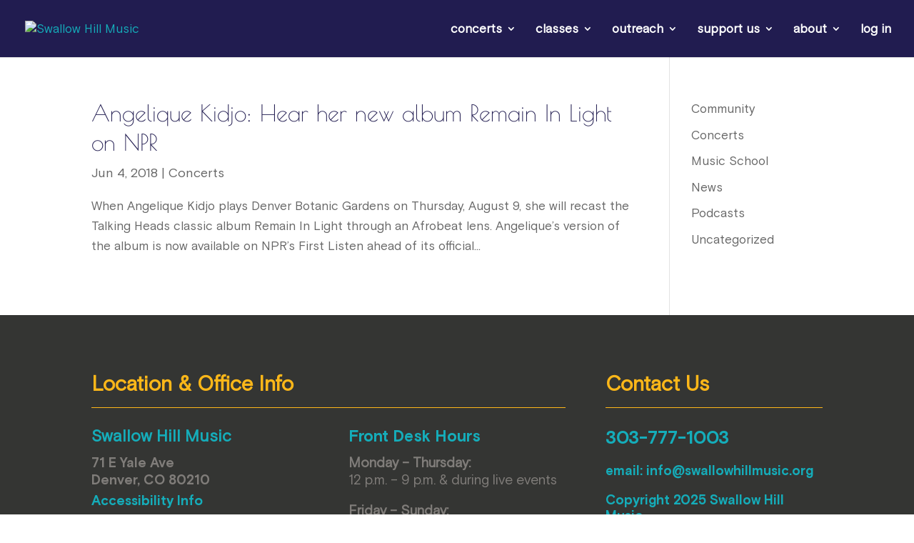

--- FILE ---
content_type: application/javascript; charset=UTF-8
request_url: https://swallowhillmusic.org/cdn-cgi/challenge-platform/h/g/scripts/jsd/d39f91d70ce1/main.js?
body_size: 4714
content:
window._cf_chl_opt={uYln4:'g'};~function(o4,l,s,c,W,f,E,m){o4=Z,function(F,T,oq,o3,I,U){for(oq={F:220,T:262,I:284,U:180,j:251,D:184,J:214,L:201,K:221,z:248,C:233},o3=Z,I=F();!![];)try{if(U=parseInt(o3(oq.F))/1*(parseInt(o3(oq.T))/2)+-parseInt(o3(oq.I))/3+parseInt(o3(oq.U))/4*(parseInt(o3(oq.j))/5)+-parseInt(o3(oq.D))/6+parseInt(o3(oq.J))/7*(parseInt(o3(oq.L))/8)+-parseInt(o3(oq.K))/9+parseInt(o3(oq.z))/10*(parseInt(o3(oq.C))/11),T===U)break;else I.push(I.shift())}catch(j){I.push(I.shift())}}(o,355922),l=this||self,s=l[o4(183)],c=function(oU,oN,op,og,oB,o5,T,I,U){return oU={F:242,T:279},oN={F:254,T:254,I:282,U:254,j:232,D:176,J:282,L:254},op={F:238},og={F:238,T:176,I:198,U:190,j:273,D:198,J:190,L:198,K:229,z:282,C:282,H:254,d:282,n:254,h:198,k:273,Y:282,v:282,P:254,b:282,Q:282,a:232},oB={F:228,T:176},o5=o4,T=String[o5(oU.F)],I={'h':function(j){return j==null?'':I.g(j,6,function(D,o6){return o6=Z,o6(oB.F)[o6(oB.T)](D)})},'g':function(j,D,J,o7,L,K,z,C,H,Y,P,Q,y,S,R,o0,o1,o2){if(o7=o5,null==j)return'';for(K={},z={},C='',H=2,Y=3,P=2,Q=[],y=0,S=0,R=0;R<j[o7(og.F)];R+=1)if(o0=j[o7(og.T)](R),Object[o7(og.I)][o7(og.U)][o7(og.j)](K,o0)||(K[o0]=Y++,z[o0]=!0),o1=C+o0,Object[o7(og.D)][o7(og.J)][o7(og.j)](K,o1))C=o1;else{if(Object[o7(og.L)][o7(og.U)][o7(og.j)](z,C)){if(256>C[o7(og.K)](0)){for(L=0;L<P;y<<=1,D-1==S?(S=0,Q[o7(og.z)](J(y)),y=0):S++,L++);for(o2=C[o7(og.K)](0),L=0;8>L;y=o2&1.09|y<<1.42,D-1==S?(S=0,Q[o7(og.z)](J(y)),y=0):S++,o2>>=1,L++);}else{for(o2=1,L=0;L<P;y=o2|y<<1,D-1==S?(S=0,Q[o7(og.C)](J(y)),y=0):S++,o2=0,L++);for(o2=C[o7(og.K)](0),L=0;16>L;y=1&o2|y<<1.9,S==D-1?(S=0,Q[o7(og.z)](J(y)),y=0):S++,o2>>=1,L++);}H--,0==H&&(H=Math[o7(og.H)](2,P),P++),delete z[C]}else for(o2=K[C],L=0;L<P;y=1.04&o2|y<<1,S==D-1?(S=0,Q[o7(og.d)](J(y)),y=0):S++,o2>>=1,L++);C=(H--,0==H&&(H=Math[o7(og.n)](2,P),P++),K[o1]=Y++,String(o0))}if(C!==''){if(Object[o7(og.h)][o7(og.U)][o7(og.k)](z,C)){if(256>C[o7(og.K)](0)){for(L=0;L<P;y<<=1,D-1==S?(S=0,Q[o7(og.Y)](J(y)),y=0):S++,L++);for(o2=C[o7(og.K)](0),L=0;8>L;y=y<<1.77|1&o2,S==D-1?(S=0,Q[o7(og.d)](J(y)),y=0):S++,o2>>=1,L++);}else{for(o2=1,L=0;L<P;y=o2|y<<1,S==D-1?(S=0,Q[o7(og.z)](J(y)),y=0):S++,o2=0,L++);for(o2=C[o7(og.K)](0),L=0;16>L;y=y<<1|o2&1,S==D-1?(S=0,Q[o7(og.v)](J(y)),y=0):S++,o2>>=1,L++);}H--,0==H&&(H=Math[o7(og.P)](2,P),P++),delete z[C]}else for(o2=K[C],L=0;L<P;y=y<<1.81|o2&1.34,D-1==S?(S=0,Q[o7(og.b)](J(y)),y=0):S++,o2>>=1,L++);H--,0==H&&P++}for(o2=2,L=0;L<P;y=y<<1.52|o2&1,D-1==S?(S=0,Q[o7(og.C)](J(y)),y=0):S++,o2>>=1,L++);for(;;)if(y<<=1,S==D-1){Q[o7(og.Q)](J(y));break}else S++;return Q[o7(og.a)]('')},'j':function(j,oO,o8){return oO={F:229},o8=o5,j==null?'':j==''?null:I.i(j[o8(op.F)],32768,function(D,o9){return o9=o8,j[o9(oO.F)](D)})},'i':function(j,D,J,oo,L,K,z,C,H,Y,P,Q,y,S,R,o0,o2,o1){for(oo=o5,L=[],K=4,z=4,C=3,H=[],Q=J(0),y=D,S=1,Y=0;3>Y;L[Y]=Y,Y+=1);for(R=0,o0=Math[oo(oN.F)](2,2),P=1;o0!=P;o1=Q&y,y>>=1,y==0&&(y=D,Q=J(S++)),R|=(0<o1?1:0)*P,P<<=1);switch(R){case 0:for(R=0,o0=Math[oo(oN.T)](2,8),P=1;P!=o0;o1=y&Q,y>>=1,y==0&&(y=D,Q=J(S++)),R|=P*(0<o1?1:0),P<<=1);o2=T(R);break;case 1:for(R=0,o0=Math[oo(oN.T)](2,16),P=1;o0!=P;o1=Q&y,y>>=1,0==y&&(y=D,Q=J(S++)),R|=P*(0<o1?1:0),P<<=1);o2=T(R);break;case 2:return''}for(Y=L[3]=o2,H[oo(oN.I)](o2);;){if(S>j)return'';for(R=0,o0=Math[oo(oN.T)](2,C),P=1;o0!=P;o1=y&Q,y>>=1,y==0&&(y=D,Q=J(S++)),R|=(0<o1?1:0)*P,P<<=1);switch(o2=R){case 0:for(R=0,o0=Math[oo(oN.T)](2,8),P=1;o0!=P;o1=Q&y,y>>=1,0==y&&(y=D,Q=J(S++)),R|=P*(0<o1?1:0),P<<=1);L[z++]=T(R),o2=z-1,K--;break;case 1:for(R=0,o0=Math[oo(oN.U)](2,16),P=1;o0!=P;o1=y&Q,y>>=1,0==y&&(y=D,Q=J(S++)),R|=P*(0<o1?1:0),P<<=1);L[z++]=T(R),o2=z-1,K--;break;case 2:return H[oo(oN.j)]('')}if(K==0&&(K=Math[oo(oN.F)](2,C),C++),L[o2])o2=L[o2];else if(o2===z)o2=Y+Y[oo(oN.D)](0);else return null;H[oo(oN.J)](o2),L[z++]=Y+o2[oo(oN.D)](0),K--,Y=o2,K==0&&(K=Math[oo(oN.L)](2,C),C++)}}},U={},U[o5(oU.T)]=I.h,U}(),W={},W[o4(258)]='o',W[o4(206)]='s',W[o4(181)]='u',W[o4(188)]='z',W[o4(175)]='n',W[o4(182)]='I',W[o4(186)]='b',f=W,l[o4(169)]=function(F,T,I,U,oC,oz,oK,oI,D,J,L,K,z,C){if(oC={F:252,T:274,I:192,U:274,j:205,D:174,J:266,L:205,K:266,z:239,C:265,H:238,d:167,n:225},oz={F:245,T:238,I:171},oK={F:198,T:190,I:273,U:282},oI=o4,null===T||void 0===T)return U;for(D=V(T),F[oI(oC.F)][oI(oC.T)]&&(D=D[oI(oC.I)](F[oI(oC.F)][oI(oC.U)](T))),D=F[oI(oC.j)][oI(oC.D)]&&F[oI(oC.J)]?F[oI(oC.L)][oI(oC.D)](new F[(oI(oC.K))](D)):function(H,ol,Y){for(ol=oI,H[ol(oz.F)](),Y=0;Y<H[ol(oz.T)];H[Y]===H[Y+1]?H[ol(oz.I)](Y+1,1):Y+=1);return H}(D),J='nAsAaAb'.split('A'),J=J[oI(oC.z)][oI(oC.C)](J),L=0;L<D[oI(oC.H)];K=D[L],z=A(F,T,K),J(z)?(C='s'===z&&!F[oI(oC.d)](T[K]),oI(oC.n)===I+K?j(I+K,z):C||j(I+K,T[K])):j(I+K,z),L++);return U;function j(H,Y,oT){oT=Z,Object[oT(oK.F)][oT(oK.T)][oT(oK.I)](U,Y)||(U[Y]=[]),U[Y][oT(oK.U)](H)}},E=o4(261)[o4(173)](';'),m=E[o4(239)][o4(265)](E),l[o4(204)]=function(F,T,or,os,I,U,j,D){for(or={F:259,T:238,I:238,U:200,j:282,D:237},os=o4,I=Object[os(or.F)](T),U=0;U<I[os(or.T)];U++)if(j=I[U],j==='f'&&(j='N'),F[j]){for(D=0;D<T[I[U]][os(or.I)];-1===F[j][os(or.U)](T[I[U]][D])&&(m(T[I[U]][D])||F[j][os(or.j)]('o.'+T[I[U]][D])),D++);}else F[j]=T[I[U]][os(or.D)](function(J){return'o.'+J})},O();function V(F,oL,oi,T){for(oL={F:192,T:259,I:172},oi=o4,T=[];F!==null;T=T[oi(oL.F)](Object[oi(oL.T)](F)),F=Object[oi(oL.I)](F));return T}function N(I,U,Z1,ox,j,D,J){if(Z1={F:250,T:209,I:263,U:227,j:231,D:256,J:263,L:177,K:217,z:227,C:231,H:216,d:260,n:177,h:217},ox=o4,j=ox(Z1.F),!I[ox(Z1.T)])return;U===ox(Z1.I)?(D={},D[ox(Z1.U)]=j,D[ox(Z1.j)]=I.r,D[ox(Z1.D)]=ox(Z1.J),l[ox(Z1.L)][ox(Z1.K)](D,'*')):(J={},J[ox(Z1.z)]=j,J[ox(Z1.C)]=I.r,J[ox(Z1.D)]=ox(Z1.H),J[ox(Z1.d)]=U,l[ox(Z1.n)][ox(Z1.h)](J,'*'))}function A(F,T,I,oJ,oF,U){oF=(oJ={F:255,T:205,I:268,U:205,j:283},o4);try{return T[I][oF(oJ.F)](function(){}),'p'}catch(j){}try{if(null==T[I])return void 0===T[I]?'u':'x'}catch(D){return'i'}return F[oF(oJ.T)][oF(oJ.I)](T[I])?'a':T[I]===F[oF(oJ.U)]?'C':T[I]===!0?'T':T[I]===!1?'F':(U=typeof T[I],oF(oJ.j)==U?X(F,T[I])?'N':'f':f[U]||'?')}function O(Z0,oR,oy,ot,F,T,I,U,j){if(Z0={F:277,T:209,I:213,U:164,j:272,D:253,J:215},oR={F:213,T:164,I:215},oy={F:244},ot=o4,F=l[ot(Z0.F)],!F)return;if(!B())return;(T=![],I=F[ot(Z0.T)]===!![],U=function(oM,D){if(oM=ot,!T){if(T=!![],!B())return;D=M(),e(D.r,function(J){N(F,J)}),D.e&&g(oM(oy.F),D.e)}},s[ot(Z0.I)]!==ot(Z0.U))?U():l[ot(Z0.j)]?s[ot(Z0.j)](ot(Z0.D),U):(j=s[ot(Z0.J)]||function(){},s[ot(Z0.J)]=function(oG){oG=ot,j(),s[oG(oR.F)]!==oG(oR.T)&&(s[oG(oR.I)]=j,U())})}function X(F,T,oj,oZ){return oj={F:208,T:208,I:198,U:178,j:273,D:200,J:207},oZ=o4,T instanceof F[oZ(oj.F)]&&0<F[oZ(oj.T)][oZ(oj.I)][oZ(oj.U)][oZ(oj.j)](T)[oZ(oj.D)](oZ(oj.J))}function M(od,oc,I,U,j,D,J){oc=(od={F:224,T:194,I:166,U:211,j:226,D:193,J:234,L:280,K:191,z:247,C:197,H:193,d:230},o4);try{return I=s[oc(od.F)](oc(od.T)),I[oc(od.I)]=oc(od.U),I[oc(od.j)]='-1',s[oc(od.D)][oc(od.J)](I),U=I[oc(od.L)],j={},j=mlwE4(U,U,'',j),j=mlwE4(U,U[oc(od.K)]||U[oc(od.z)],'n.',j),j=mlwE4(U,I[oc(od.C)],'d.',j),s[oc(od.H)][oc(od.d)](I),D={},D.r=j,D.e=null,D}catch(L){return J={},J.r={},J.e=L,J}}function e(F,T,ou,oP,ov,oY,oX,I,U,j){ou={F:277,T:267,I:219,U:222,j:281,D:212,J:179,L:185,K:210,z:209,C:278,H:196,d:271,n:168,h:241,k:241,Y:170,v:241,P:170,b:209,Q:264,a:279,y:218},oP={F:240},ov={F:270,T:263,I:236},oY={F:278},oX=o4,I=l[oX(ou.F)],console[oX(ou.T)](l[oX(ou.I)]),U=new l[(oX(ou.U))](),U[oX(ou.j)](oX(ou.D),oX(ou.J)+l[oX(ou.I)][oX(ou.L)]+oX(ou.K)+I.r),I[oX(ou.z)]&&(U[oX(ou.C)]=5e3,U[oX(ou.H)]=function(oA){oA=oX,T(oA(oY.F))}),U[oX(ou.d)]=function(oV){oV=oX,U[oV(ov.F)]>=200&&U[oV(ov.F)]<300?T(oV(ov.T)):T(oV(ov.I)+U[oV(ov.F)])},U[oX(ou.n)]=function(oE){oE=oX,T(oE(oP.F))},j={'t':x(),'lhr':s[oX(ou.h)]&&s[oX(ou.k)][oX(ou.Y)]?s[oX(ou.v)][oX(ou.P)]:'','api':I[oX(ou.b)]?!![]:![],'payload':F},U[oX(ou.Q)](c[oX(ou.a)](JSON[oX(ou.y)](j)))}function o(Z2){return Z2='Array,string,[native code],Function,api,/jsd/oneshot/d39f91d70ce1/0.6100067605747939:1766820358:5VdPHxz1GGC0I0bUBeyYf0HqIhmiJWpIG9vcF45aMfs/,display: none,POST,readyState,21CCAHXH,onreadystatechange,error,postMessage,stringify,_cf_chl_opt,2EJvjpi,5619276mUxZmN,XMLHttpRequest,floor,createElement,d.cookie,tabIndex,source,HWpzIqdSBicRl301VN7Eb2KXrfOLvjY-QC+G6eaPk8TwJgsnmAo4DZ9uUFx$tMh5y,charCodeAt,removeChild,sid,join,319grBxdg,appendChild,TbVa1,http-code:,map,length,includes,xhr-error,location,fromCharCode,jsd,error on cf_chl_props,sort,now,navigator,327400HJUBRS,random,cloudflare-invisible,760270bPFzVu,Object,DOMContentLoaded,pow,catch,event,kgZMo4,object,keys,detail,_cf_chl_opt;mhsH6;xkyRk9;FTrD2;leJV9;BCMtt1;sNHpA9;GKPzo4;AdbX0;REiSI4;xriGD7;jwjCc3;agiDh2;MQCkM2;mlwE4;kuIdX1;aLEay4;cThi2,97864ZKYVdA,success,send,bind,Set,log,isArray,chlApiRumWidgetAgeMs,status,onload,addEventListener,call,getOwnPropertyNames,/b/ov1/0.6100067605747939:1766820358:5VdPHxz1GGC0I0bUBeyYf0HqIhmiJWpIG9vcF45aMfs/,chlApiUrl,__CF$cv$params,timeout,yKiOy,contentWindow,open,push,function,1226727jOshHM,HkTQ2,loading,chlApiClientVersion,style,isNaN,onerror,mlwE4,href,splice,getPrototypeOf,split,from,number,charAt,parent,toString,/cdn-cgi/challenge-platform/h/,16mGfFDu,undefined,bigint,document,2488260rFtfBo,uYln4,boolean,/invisible/jsd,symbol,gwUy0,hasOwnProperty,clientInformation,concat,body,iframe,chlApiSitekey,ontimeout,contentDocument,prototype,chctx,indexOf,395640vEnRBO,msg,errorInfoObject,kuIdX1'.split(','),o=function(){return Z2},o()}function g(U,j,oQ,om,D,J,L,K,z,C,H,d){if(oQ={F:202,T:216,I:277,U:179,j:219,D:185,J:275,L:187,K:222,z:281,C:212,H:278,d:196,n:195,h:219,k:189,Y:276,v:219,P:235,b:269,Q:257,a:165,y:285,S:203,R:199,o0:227,o1:243,o2:264,oa:279},om=o4,!G(.01))return![];J=(D={},D[om(oQ.F)]=U,D[om(oQ.T)]=j,D);try{L=l[om(oQ.I)],K=om(oQ.U)+l[om(oQ.j)][om(oQ.D)]+om(oQ.J)+L.r+om(oQ.L),z=new l[(om(oQ.K))](),z[om(oQ.z)](om(oQ.C),K),z[om(oQ.H)]=2500,z[om(oQ.d)]=function(){},C={},C[om(oQ.n)]=l[om(oQ.h)][om(oQ.k)],C[om(oQ.Y)]=l[om(oQ.v)][om(oQ.P)],C[om(oQ.b)]=l[om(oQ.j)][om(oQ.Q)],C[om(oQ.a)]=l[om(oQ.h)][om(oQ.y)],H=C,d={},d[om(oQ.S)]=J,d[om(oQ.R)]=H,d[om(oQ.o0)]=om(oQ.o1),z[om(oQ.o2)](c[om(oQ.oa)](d))}catch(n){}}function G(F,on,ow){return on={F:249},ow=o4,Math[ow(on.F)]()<F}function x(oh,oW,F){return oh={F:277,T:223},oW=o4,F=l[oW(oh.F)],Math[oW(oh.T)](+atob(F.t))}function Z(F,i,T){return T=o(),Z=function(I,l,s){return I=I-164,s=T[I],s},Z(F,i)}function B(ok,of,F,T,I){return ok={F:223,T:246},of=o4,F=3600,T=x(),I=Math[of(ok.F)](Date[of(ok.T)]()/1e3),I-T>F?![]:!![]}}()